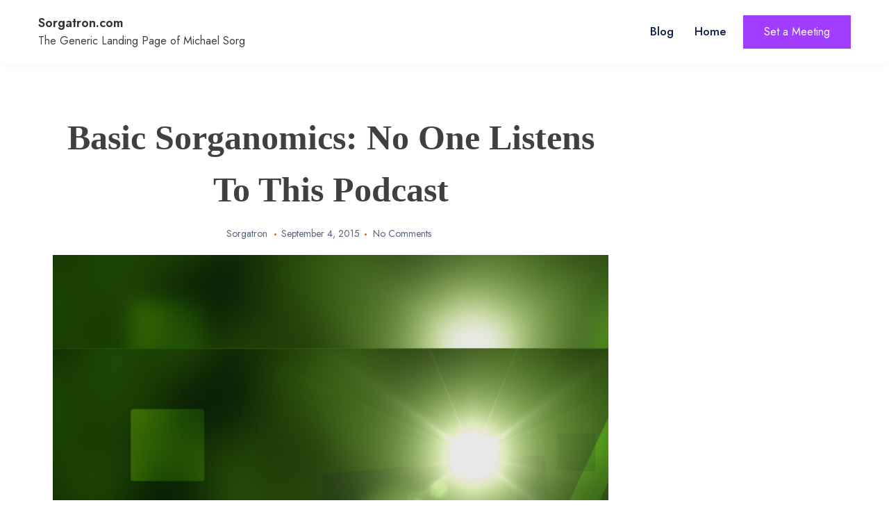

--- FILE ---
content_type: text/css
request_url: https://sorgatron.com/wp-content/themes/cww-portfolio/style.css?ver=1.3.2
body_size: 8587
content:
/*!
Theme Name: CWW Portfolio
Theme URI: https://codeworkweb.com/themes/cww-portfolio
Author: Code Work Web
Author URI: https://codeworkweb.com/
Description: This is useful theme for personal portfolio sites to pubish your personal websites in an style with easy configuration options. Get free support at https://codeworkweb.com/contact/  and Check demo at https://demo.codeworkweb.com/cww-portfolio/
Version: 1.3.2
Tested up to: 6.8
Requires PHP: 7.4
License: GPLv2 or later
License URI: http://www.gnu.org/licenses/gpl-2.0.html
Text Domain: cww-portfolio
Tags: custom-background, custom-logo, custom-menu, featured-images, threaded-comments, translation-ready, sticky-post, rtl-language-support, blog, custom-colors, portfolio

This theme, like WordPress, is licensed under the GPL.
Use it to make something cool, have fun, and share what you've learned.

CWW Portfolio is based on Underscores https://underscores.me/, (C) 2012-2020 Automattic, Inc.
Underscores is distributed under the terms of the GNU GPL v2 or later.

Normalizing styles have been helped along thanks to the fine work of
Nicolas Gallagher and Jonathan Neal https://necolas.github.io/normalize.css/
*/

/*--------------------------------------------------------------
>>> TABLE OF CONTENTS:
----------------------------------------------------------------
# Generic
	- Normalize
	- Box sizing
# Base
	- Typography
	- Elements
	- Links
	- Forms
## Layouts
# Components
	- Navigation
	- Posts and pages
	- Comments
	- Widgets
	- Media
	- Captions
	- Galleries
# plugins
	- Jetpack infinite scroll
# Utilities
	- Accessibility
	- Alignments

--------------------------------------------------------------*/

/*--------------------------------------------------------------
# Generic
--------------------------------------------------------------*/

/* Normalize
--------------------------------------------- */

/*! normalize.css v8.0.1 | MIT License | github.com/necolas/normalize.css */

/* Document
	 ========================================================================== */

/**
 * 1. Correct the line height in all browsers.
 * 2. Prevent adjustments of font size after orientation changes in iOS.
 */
html {
    line-height: 1.15;
    -webkit-text-size-adjust: 100%;
}

/* Sections
	 ========================================================================== */

/**
 * Remove the margin in all browsers.
 */
body {
    margin: 0;
}

/**
 * Render the `main` element consistently in IE.
 */
main {
    display: block;
}

/**
 * Correct the font size and margin on `h1` elements within `section` and
 * `article` contexts in Chrome, Firefox, and Safari.
 */
h1 {
    font-size: 2em;
    margin: 0.67em 0;
}

/* Grouping content
	 ========================================================================== */

/**
 * 1. Add the correct box sizing in Firefox.
 * 2. Show the overflow in Edge and IE.
 */
hr {
    -webkit-box-sizing: content-box;
    box-sizing: content-box;
    height: 0;
    overflow: visible;
}

/**
 * 1. Correct the inheritance and scaling of font size in all browsers.
 * 2. Correct the odd `em` font sizing in all browsers.
 */
pre {
    font-family: monospace, monospace;
    font-size: 1em;
}

/* Text-level semantics
	 ========================================================================== */

/**
 * Remove the gray background on active links in IE 10.
 */
a {
    background-color: transparent;
}

/**
 * 1. Remove the bottom border in Chrome 57-
 * 2. Add the correct text decoration in Chrome, Edge, IE, Opera, and Safari.
 */
abbr[title] {
    border-bottom: none;
    text-decoration: underline;
    -webkit-text-decoration: underline dotted;
    text-decoration: underline dotted;
}

/**
 * Add the correct font weight in Chrome, Edge, and Safari.
 */
b,
strong {
    font-weight: bolder;
}

/**
 * 1. Correct the inheritance and scaling of font size in all browsers.
 * 2. Correct the odd `em` font sizing in all browsers.
 */
code,
kbd,
samp {
    font-family: monospace, monospace;
    font-size: 1em;
}

/**
 * Add the correct font size in all browsers.
 */
small {
    font-size: 80%;
}

/**
 * Prevent `sub` and `sup` elements from affecting the line height in
 * all browsers.
 */
sub,
sup {
    font-size: 75%;
    line-height: 0;
    position: relative;
    vertical-align: baseline;
}

sub {
    bottom: -0.25em;
}

sup {
    top: -0.5em;
}

/* Embedded content
	 ========================================================================== */

/**
 * Remove the border on images inside links in IE 10.
 */
img {
    border-style: none;
}

/* Forms
	 ========================================================================== */

/**
 * 1. Change the font styles in all browsers.
 * 2. Remove the margin in Firefox and Safari.
 */
button,
input,
optgroup,
select,
textarea {
    font-family: inherit;
    font-size: 100%;
    line-height: 1.15;
    margin: 0;
}

/**
 * Show the overflow in IE.
 * 1. Show the overflow in Edge.
 */
button,
input {
    overflow: visible;
}

/**
 * Remove the inheritance of text transform in Edge, Firefox, and IE.
 * 1. Remove the inheritance of text transform in Firefox.
 */
button,
select {
    text-transform: none;
}

/**
 * Correct the inability to style clickable types in iOS and Safari.
 */
button,
[type="button"],
[type="reset"],
[type="submit"] {
    -webkit-appearance: button;
}

/**
 * Remove the inner border and padding in Firefox.
 */
button::-moz-focus-inner,
[type="button"]::-moz-focus-inner,
[type="reset"]::-moz-focus-inner,
[type="submit"]::-moz-focus-inner {
    border-style: none;
    padding: 0;
}

/**
 * Restore the focus styles unset by the previous rule.
 */
button:-moz-focusring,
[type="button"]:-moz-focusring,
[type="reset"]:-moz-focusring,
[type="submit"]:-moz-focusring {
    outline: 1px dotted ButtonText;
}

/**
 * Correct the padding in Firefox.
 */
fieldset {
    padding: 0.35em 0.75em 0.625em;
}

/**
 * 1. Correct the text wrapping in Edge and IE.
 * 2. Correct the color inheritance from `fieldset` elements in IE.
 * 3. Remove the padding so developers are not caught out when they zero out
 *		`fieldset` elements in all browsers.
 */
legend {
    -webkit-box-sizing: border-box;
    box-sizing: border-box;
    color: inherit;
    display: table;
    max-width: 100%;
    padding: 0;
    white-space: normal;
}

/**
 * Add the correct vertical alignment in Chrome, Firefox, and Opera.
 */
progress {
    vertical-align: baseline;
}

/**
 * Remove the default vertical scrollbar in IE 10+.
 */
textarea {
    overflow: auto;
}

/**
 * 1. Add the correct box sizing in IE 10.
 * 2. Remove the padding in IE 10.
 */
[type="checkbox"],
[type="radio"] {
    -webkit-box-sizing: border-box;
    box-sizing: border-box;
    padding: 0;
}

/**
 * Correct the cursor style of increment and decrement buttons in Chrome.
 */
[type="number"]::-webkit-inner-spin-button,
[type="number"]::-webkit-outer-spin-button {
    height: auto;
}

/**
 * 1. Correct the odd appearance in Chrome and Safari.
 * 2. Correct the outline style in Safari.
 */
[type="search"] {
    -webkit-appearance: textfield;
    outline-offset: -2px;
}

/**
 * Remove the inner padding in Chrome and Safari on macOS.
 */
[type="search"]::-webkit-search-decoration {
    -webkit-appearance: none;
}

/**
 * 1. Correct the inability to style clickable types in iOS and Safari.
 * 2. Change font properties to `inherit` in Safari.
 */
::-webkit-file-upload-button {
    -webkit-appearance: button;
    font: inherit;
}

/* Interactive
	 ========================================================================== */

/*
 * Add the correct display in Edge, IE 10+, and Firefox.
 */
details {
    display: block;
}

/*
 * Add the correct display in all browsers.
 */
summary {
    display: list-item;
}

/* Misc
	 ========================================================================== */

/**
 * Add the correct display in IE 10+.
 */
template {
    display: none;
}

/**
 * Add the correct display in IE 10.
 */
[hidden] {
    display: none;
}

/* Box sizing
--------------------------------------------- */

/* Inherit box-sizing to more easily change it's value on a component level.
@link http://css-tricks.com/inheriting-box-sizing-probably-slightly-better-best-practice/ */
*,
*::before,
*::after {
    -webkit-box-sizing: inherit;
    box-sizing: inherit;
}

html {
    -webkit-box-sizing: border-box;
    box-sizing: border-box;
}

/*--------------------------------------------------------------
# Base
--------------------------------------------------------------*/

/* Typography
--------------------------------------------- */
body,
button,
input,
select,
optgroup,
textarea {
    color: #404040;
    font-family: -apple-system, BlinkMacSystemFont, "Segoe UI", Roboto, Oxygen-Sans, Ubuntu, Cantarell, "Helvetica Neue", sans-serif;
    font-size: 1rem;
    line-height: 1.5;
}

h1,
h2,
h3,
h4,
h5,
h6 {
    clear: both;
}

p {
    margin-bottom: 1.5em;
}

dfn,
cite,
em,
i {
    font-style: italic;
}

blockquote {
    margin: 0 1.5em;
}

address {
    margin: 0 0 1.5em;
}

pre {
    background: #eee;
    font-family: "Courier 10 Pitch", courier, monospace;
    line-height: 1.6;
    margin-bottom: 1.6em;
    max-width: 100%;
    overflow: auto;
    padding: 1.6em;
}

code,
kbd,
tt,
var {
    font-family: monaco, consolas, "Andale Mono", "DejaVu Sans Mono", monospace;
}

abbr,
acronym {
    border-bottom: 1px dotted #666;
    cursor: help;
}

mark,
ins {
    background: #fff9c0;
    text-decoration: none;
}

big {
    font-size: 125%;
}

/* Elements
--------------------------------------------- */
body {
    background: #fff;
    /*font-family: 'Poppins', sans-serif;*/
    font-family: 'Jost', sans-serif;
}

hr {
    background-color: #ccc;
    border: 0;
    height: 1px;
    margin-bottom: 1.5em;
}

ul,
ol {
    margin: 0 0 1.5em 3em;
}

ul {
    list-style: disc;
}

ol {
    list-style: decimal;
}

li>ul,
li>ol {
    margin-bottom: 0;
    margin-left: 1.5em;
}

dt {
    font-weight: 700;
}

dd {
    margin: 0 1.5em 1.5em;
}

/* Make sure embeds and iframes fit their containers. */
embed,
iframe,
object {
    max-width: 100%;
}

img {
    height: auto;
    max-width: 100%;
}

figure {
    margin: 1em 0;
}

table {
    margin: 0 0 1.5em;
    width: 100%;
}

/* Links
--------------------------------------------- */
a {
    color: #4169e1;
}

a:visited {
    color: #333;
}

a:hover,
a:focus,
a:active {
    color: #191970;
}


a:hover,
a:active {
    outline: 0;
}


/*--------------------------------------------------------------
# Forms
--------------------------------------------------------------*/
button,
input[type="button"],
input[type="reset"],
input[type="submit"] {
    border: 1px solid;
    border-color: #ccc #ccc #bbb;
    border-radius: 3px;
    background: #e6e6e6;
    color: rgba(0, 0, 0, 0.8);
    font-size: 12px;
    font-size: 0.75rem;
    line-height: 1;
    padding: .6em 1em .4em;
}

button:hover,
input[type="button"]:hover,
input[type="reset"]:hover,
input[type="submit"]:hover {
    border-color: #ccc #bbb #aaa;
}

button:active,
button:focus,
input[type="button"]:active,
input[type="button"]:focus,
input[type="reset"]:active,
input[type="reset"]:focus,
input[type="submit"]:active,
input[type="submit"]:focus {
    border-color: #aaa #bbb #bbb;
}


select {
    border: 1px solid #ccc;
}


input[type=color],
input[type=date],
input[type=datetime-local],
input[type=datetime],
input[type=email],
input[type=month],
input[type=number],
input[type=password],
input[type=range],
input[type=search],
input[type=tel],
input[type=text],
input[type=time],
input[type=url],
input[type=week] {
    -webkit-appearance: none;
    -moz-appearance: none;
    appearance: none;
    background-color: hsl(0, 0%, 100%);
    border: 1px solid #ccc;
    color: var(--dark-color);
    font-size: 16px;
    font-weight: 500;
    line-height: 1;
    width: 100%;
    padding: 15px;
    border-radius: 5px;
}

input[type=color]:focus,
input[type=date]:focus,
input[type=datetime-local]:focus,
input[type=datetime]:focus,
input[type=email]:focus,
input[type=month]:focus,
input[type=number]:focus,
input[type=password]:focus,
input[type=range]:focus,
input[type=search]:focus,
input[type=tel]:focus,
input[type=text]:focus,
input[type=time]:focus,
input[type=url]:focus,
input[type=week]:focus {
    color: var(--theme-color);
    border-color: var(--theme-color);
    outline: none;
}

textarea {
    width: 100%;
    border: 1px solid #ccc;
    font-size: 16px;
    font-weight: 500;
    color: var(--dark-color);
    padding: 15px;
    border-radius: 5px;

}

textarea:focus {
    color: var(--theme-color);
    border-color: var(--theme-color);
    outline: none;
}

button,
input[type="button"],
input[type="reset"],
input[type="submit"] {
    -webkit-appearance: none;
    -moz-appearance: none;
    appearance: none;

    background-color: var(--theme-color);
    border-radius: none;
    padding: 15px 35px;
    margin: 20px 0;
    text-decoration: none;
    color: #fff;
    font-size: 18px;
    display: block;
    -webkit-transition: all 0.3s;
    -o-transition: all 0.3s;
    transition: all 0.3s;
}

button:hover,
input[type="button"]:hover,
input[type="reset"]:hover,
input[type="submit"]:hover {
    background-color: var(--dark-color);
    cursor: pointer;

}

label {
    color: #564747;
    display: block;
    font-size: 16px;
    font-weight: 400;
}

/*--------------------------------------------------------------
# Layouts
--------------------------------------------------------------*/

/*--------------------------------------------------------------
# Components
--------------------------------------------------------------*/

/* Navigation
--------------------------------------------- */


/* Small menu. */
.menu-toggle,
.main-navigation.toggled ul {
    display: block;
}



.site-main .comment-navigation,
.site-main .posts-navigation,
.site-main .post-navigation {
    margin: 0 0 1.5em;
}

.comment-navigation .nav-links,
.posts-navigation .nav-links,
.post-navigation .nav-links {
    display: -webkit-box;
    display: -ms-flexbox;
    display: flex;
}

.comment-navigation .nav-previous,
.posts-navigation .nav-previous,
.post-navigation .nav-previous {
    -webkit-box-flex: 1;
    -ms-flex: 1 0 50%;
    flex: 1 0 50%;
}

.comment-navigation .nav-next,
.posts-navigation .nav-next,
.post-navigation .nav-next {
    text-align: end;
    -webkit-box-flex: 1;
    -ms-flex: 1 0 50%;
    flex: 1 0 50%;
}

/* Posts and pages
--------------------------------------------- */
.sticky {
    display: block;
}


.updated:not(.published) {
    display: none;
}

.page-content,
.entry-content,
.entry-summary {
    margin: 1.5em 0 0;
}

.page-links {
    clear: both;
    margin: 0 0 1.5em;
}

/* Comments
--------------------------------------------- */
.comment-content a {
    word-wrap: break-word;
}

.bypostauthor {
    display: block;
}

/* Widgets
--------------------------------------------- */
.widget {
    margin: 0 0 1.5em;
}

.widget select {
    max-width: 100%;
}

/* Media
--------------------------------------------- */
.page-content .wp-smiley,
.entry-content .wp-smiley,
.comment-content .wp-smiley {
    border: none;
    margin-bottom: 0;
    margin-top: 0;
    padding: 0;
}

/* Make sure logo link wraps around logo image. */
.custom-logo-link {
    display: inline-block;
}

/* Captions
--------------------------------------------- */
.wp-caption {
    margin-bottom: 1.5em;
    max-width: 100%;
}

.wp-caption img[class*="wp-image-"] {
    display: block;
    margin-left: auto;
    margin-right: auto;
}

.wp-caption .wp-caption-text {
    margin: 0.8075em 0;
}

.wp-caption-text {
    text-align: center;
}

/* Galleries
--------------------------------------------- */
.gallery {
    margin-bottom: 1.5em;
    display: -ms-grid;
    display: grid;
    grid-gap: 1.5em;
}

.gallery-item {
    display: inline-block;
    text-align: center;
    width: 100%;
}

.gallery-columns-2 {
    grid-template-columns: repeat(2, 1fr);
}

.gallery-columns-3 {
    grid-template-columns: repeat(3, 1fr);
}

.gallery-columns-4 {
    grid-template-columns: repeat(4, 1fr);
}

.gallery-columns-5 {
    grid-template-columns: repeat(5, 1fr);
}

.gallery-columns-6 {
    grid-template-columns: repeat(6, 1fr);
}

.gallery-columns-7 {
    grid-template-columns: repeat(7, 1fr);
}

.gallery-columns-8 {
    grid-template-columns: repeat(8, 1fr);
}

.gallery-columns-9 {
    grid-template-columns: repeat(9, 1fr);
}

.gallery-caption {
    display: block;
}

/*--------------------------------------------------------------
# Plugins
--------------------------------------------------------------*/

/* Jetpack infinite scroll
--------------------------------------------- */

/* Hide the Posts Navigation and the Footer when Infinite Scroll is in use. */
.infinite-scroll .posts-navigation,
.infinite-scroll.neverending .site-footer {
    display: none;
}

/* Re-display the Theme Footer when Infinite Scroll has reached its end. */
.infinity-end.neverending .site-footer {
    display: block;
}

/*--------------------------------------------------------------
# Utilities
--------------------------------------------------------------*/

/* Accessibility
--------------------------------------------- */

/* Text meant only for screen readers. */
.screen-reader-text {
    border: 0;
    clip: rect(1px, 1px, 1px, 1px);
    -webkit-clip-path: inset(50%);
    clip-path: inset(50%);
    height: 1px;
    margin: -1px;
    overflow: hidden;
    padding: 0;
    position: absolute !important;
    width: 1px;
    word-wrap: normal !important;
}

.screen-reader-text:focus {
    background-color: #f1f1f1;
    border-radius: 3px;
    -webkit-box-shadow: 0 0 2px 2px rgba(0, 0, 0, 0.6);
    box-shadow: 0 0 2px 2px rgba(0, 0, 0, 0.6);
    clip: auto !important;
    -webkit-clip-path: none;
    clip-path: none;
    color: #21759b;
    display: block;
    font-size: 0.875rem;
    font-weight: 700;
    height: auto;
    left: 5px;
    line-height: normal;
    padding: 15px 23px 14px;
    text-decoration: none;
    top: 5px;
    width: auto;
    z-index: 100000;
}

/* Do not show the outline on the skip link target. */
#primary[tabindex="-1"]:focus {
    outline: 0;
}

/* Alignments
--------------------------------------------- */
.alignleft {

    /*rtl:ignore*/
    float: left;

    /*rtl:ignore*/
    margin-right: 1.5em;
    margin-bottom: 1.5em;
}

.alignright {

    /*rtl:ignore*/
    float: right;

    /*rtl:ignore*/
    margin-left: 1.5em;
    margin-bottom: 1.5em;
}

.aligncenter {
    clear: both;
    display: block;
    margin-left: auto;
    margin-right: auto;
    margin-bottom: 1.5em;
}

/*
 ===================================
 Theme styles 
 ==================================
 */
.container {
    max-width: 1170px;
    margin: 0 auto;
    width: 100%;
}

.cww-flex {
    display: -webkit-box;
    display: -ms-flexbox;
    display: flex;
    -webkit-box-align: center;
    -ms-flex-align: center;
    align-items: center;
    -webkit-box-pack: justify;
    -ms-flex-pack: justify;
    justify-content: space-between;
    -ms-flex-wrap: wrap;
    flex-wrap: wrap;
}

/** ================================== Header ======================================= **/

header.site-header {
    padding: 20px 0;
    -webkit-box-shadow: 0 2px 15px 0 rgb(0 0 0 / 3%);
    box-shadow: 0 2px 15px 0 rgb(0 0 0 / 3%);
    font-family: 'Jost', sans-serif;
    background: #FFF;
}

.site-branding a {
    text-decoration: none;
    color: #333;
    font-size: 18px;
    font-weight: 600;
}

p.site-title,
p.site-description {
    margin: 0;
    padding: 0;
}

.cww-nav-container ul li {
    display: inline-block;
}

.cww-main-nav {
    text-align: right;
}

.main-navigation {
    display: block;
}

.main-navigation ul {
    list-style: none;
    margin: 0;
    padding-left: 0;
}

.main-navigation ul ul {
    -webkit-box-shadow: 0 3px 3px rgba(0, 0, 0, 0.2);
    box-shadow: 0 3px 3px rgba(0, 0, 0, 0.2);
    float: left;
    position: absolute;
    top: 100%;
    left: -999em;
    z-index: 99999;
    background: #fff;
    min-width: 255px;
    padding: 10px 0px;
    text-align: left;
}

.main-navigation .sub-menu li {
    display: block;
}

.main-navigation .sub-menu li.menu-item-has-children:hover .sub-menu {
    left: 257px;
}

.main-navigation .sub-menu li a {
    padding: 10px 25px;
}

.main-navigation .sub-menu li:not(:last-child) {
    border-bottom: 1px solid #f1f1f1;
}

.main-navigation ul ul ul {
    left: -999em;
    top: 0;
}

.main-navigation ul ul li:hover>ul,
.main-navigation ul ul li.focus>ul {
    display: block;
    left: auto;
}


.main-navigation ul li:hover>ul,
.main-navigation ul li.focus>ul {
    left: auto;
}

.main-navigation li {
    position: relative;
}

.main-navigation a {
    display: block;
    text-decoration: none;
    font-size: 17px;
    font-weight: 500;
    color: var(--dark-color);
    padding: 5px 25px 5px 0;
    position: relative;

}

.main-navigation li a:after {
    content: "";
    position: absolute;
    bottom: 0;
    left: 0;
    height: 2px;
    width: 0;
    background-color: var(--theme-color);
    -webkit-transition: all 0.3s;
    -o-transition: all 0.3s;
    transition: all 0.3s;
}

.main-navigation li a:hover:after,
.main-navigation li.current a:after {
    width: 30px
}

/* Button Style*/
.header-cta-wrapp a,
.cww-main-banner .btn-primary a,
.cww-cta-section .btn-wrapper a,
.error-404 .button-wrapp a {
    position: relative;
    text-decoration: none;
    display: block;
    background-color: var(--theme-color);
    color: #fff;
    padding: 12px 30px;
    text-align: center;
}

.header-cta-wrapp a:hover,
.cww-main-banner .btn-primary a:hover,
.cww-cta-section .btn-wrapper a:hover,
.error-404 .button-wrapp a:hover {
    color: #FFF;
}

.header-cta-wrapp a:before,
.cww-main-banner .btn-primary a:before,
.cww-cta-section .btn-wrapper a:before,
.error-404 .button-wrapp a:before {
    position: absolute;
    content: "";
    top: 0;
    bottom: 0;
    left: 0;
    height: 100%;
    width: 0;
    background: #333;
    -webkit-transition: all 0.3s;
    -o-transition: all 0.3s;
    transition: all 0.3s;
}

.header-cta-wrapp a:hover:before,
.cww-main-banner .btn-primary a:hover:before,
.cww-cta-section .btn-wrapper a:hover:before,
.error-404 .button-wrapp a:hover:before {
    width: 100%;
}

.header-cta-wrapp a span,
.cww-main-banner .btn-primary a span,
.cww-cta-section .btn-wrapper a span,
.error-404 .button-wrapp a span {
    position: relative;
}

/** ============================== Main Banner ============================ **/

section.cww-main-banner {
    height: 88vh;
    position: relative;
    overflow: hidden;
    z-index: 1;
    background: rgba(249, 86, 79, 0.13);
}

section.cww-main-banner .img-wrapp {
    border-radius: 10px;
    overflow: hidden;
    position: absolute;
    top: 0;
    bottom: 0;
    left: 0;
    width: 60vw;
    height: 100vh;
    display: -webkit-box;
    display: -ms-flexbox;
    display: flex;
    -webkit-box-pack: center;
    -ms-flex-pack: center;
    justify-content: center;
}

section.cww-main-banner .bottom-style {
    width: 400px;
    color: #e67a85;
    position: absolute;
    bottom: -220px;
    right: -50px;
}

section.cww-main-banner .container {
    display: -webkit-box;
    display: -ms-flexbox;
    display: flex;
    -webkit-box-pack: end;
    -ms-flex-pack: end;
    justify-content: flex-end;
    padding-top: 90px;
}

section.cww-main-banner .content-wrapp h2 {
    font-size: 76px;
    margin: 0;
    font-weight: 800;
    color: #333;
}

section.cww-main-banner .content-wrapp h5 {
    font-size: 22px;
    color: var(--theme-color);
    margin: 0;
}

section.cww-main-banner .content-wrapp p {
    margin: 0;
    padding: 0;
    font-size: 20px;
}

section.cww-main-banner .animated-bg {
    position: absolute;
    content: "";
    left: 140px;
    top: 45px;
    width: 35%;
    height: 75%;
    background: #ff3d4f;
    border-radius: 62% 47% 82% 35% / 45% 45% 80% 66%;
    will-change: border-radius, transform, opacity;
    animation: bganimeUltimate 5s linear infinite;
    display: block;
    z-index: 0;
    -webkit-animation: bganimeUltimate 5s linear infinite;
}

@-webkit-keyframes bganimeUltimate {

    0%,
    100% {
        border-radius: 42% 58% 70% 30% / 45% 45% 55% 55%;
        -webkit-transform: translate3d(0, 0, 0) rotateZ(0.01deg);
        transform: translate3d(0, 0, 0) rotateZ(0.01deg);
    }

    34% {
        border-radius: 70% 30% 46% 54% / 30% 29% 71% 70%;
        -webkit-transform: translate3d(0, 5px, 0) rotateZ(0.01deg);
        transform: translate3d(0, 5px, 0) rotateZ(0.01deg);
    }

    50% {
        -webkit-transform: translate3d(0, 0, 0) rotateZ(0.01deg);
        transform: translate3d(0, 0, 0) rotateZ(0.01deg);
    }

    67% {
        border-radius: 100% 60% 60% 100% / 100% 100% 60% 60%;
        -webkit-transform: translate3d(0, -3px, 0) rotateZ(0.01deg);
        transform: translate3d(0, -3px, 0) rotateZ(0.01deg);
    }
}

@keyframes bganimeUltimate {

    0%,
    100% {
        border-radius: 42% 58% 70% 30% / 45% 45% 55% 55%;
        -webkit-transform: translate3d(0, 0, 0) rotateZ(0.01deg);
        transform: translate3d(0, 0, 0) rotateZ(0.01deg);
    }

    34% {
        border-radius: 70% 30% 46% 54% / 30% 29% 71% 70%;
        -webkit-transform: translate3d(0, 5px, 0) rotateZ(0.01deg);
        transform: translate3d(0, 5px, 0) rotateZ(0.01deg);
    }

    50% {
        -webkit-transform: translate3d(0, 0, 0) rotateZ(0.01deg);
        transform: translate3d(0, 0, 0) rotateZ(0.01deg);
    }

    67% {
        border-radius: 100% 60% 60% 100% / 100% 100% 60% 60%;
        -webkit-transform: translate3d(0, -3px, 0) rotateZ(0.01deg);
        transform: translate3d(0, -3px, 0) rotateZ(0.01deg);
    }
}


section.cww-main-banner .button-wrapp a {
    text-decoration: none;
}

section.cww-main-banner .btn-secondary a {
    color: #333;
    font-size: 18px;
    /*border: 1px solid var(--theme-color);*/
    padding: 12px 30px;
}

section.cww-main-banner .button-wrapp {
    margin-top: 30px;
}

section.cww-main-banner .btn-secondary a {
    gap: 10px;
}


section.cww-main-banner .social-icon-wrapp a {
    text-decoration: none;
    color: #333;
    background: #fff;
    display: inline-block;
    border-radius: 50%;
    height: 40px;
    width: 40px;
    line-height: 40px;
    text-align: center;
    -webkit-transition: all 0.3s;
    -o-transition: all 0.3s;
    transition: all 0.3s;
}

section.cww-main-banner .social-icon-wrapp a:hover {
    background: #333;
    color: #FFF;
}

section.cww-main-banner .social-icon-wrapp {
    position: absolute;
    top: 80px;
    left: 67px;
}

/* ============================= About Section ====================== */
.cww-about-section {
    padding: 100px 0;
}

.cww-about-section .container {
    display: -webkit-box;
    display: -ms-flexbox;
    display: flex;
    -webkit-box-pack: justify;
    -ms-flex-pack: justify;
    justify-content: space-between;
}

.cww-about-section .container>* {
    -webkit-box-flex: 1;
    -ms-flex: 1 1 100%;
    flex: 1 1 100%;
}

.section-title-wrapp {
    position: relative;

}

.section-title-wrapp:before {
    background-color: rgba(51, 231, 175, .1);
}

.section-title-wrapp:before {
    content: '';
    display: inline-block;
    position: absolute;
    left: 0;
    top: -15px;
    width: 60px;
    height: 60px;
    border-radius: 50%;
    z-index: -1;
}

.section-title-wrapp h3 {
    font-size: 44px;
    margin: 0;
    line-height: 1.5;
    color: var(--dark-color);
    font-weight: 500;
}

.section-title-wrapp p {
    margin: 0;
    line-height: 1.2;
    color: #928383;
    font-size: 14px;
}

.cww-about-section .desc-wrapp {
    margin-top: 70px;
}

.cww-about-section .desc-wrapp p {
    line-height: 2.1;
    font-size: 16px;
}

.count-item-wrapp {
    background-color: #fde9e8;
    padding: 15px 53px;
    border: 1px dashed #f9564f;
    border-radius: 20px;
}

.cww-about-section .count-item-wrapp .count-val {
    font-size: 42px;
    font-weight: 600;
}

.cww-about-section .count-item-wrapp p {
    margin: 0;
    font-size: 18px;
}

/* =================== Service Section ================= */
.cww-service-section {
    padding: 100px 0;
}

.cww-service-section .service-title-wrapper {
    display: -webkit-box;
    display: -ms-flexbox;
    display: flex;
    -ms-flex-pack: distribute;
    justify-content: space-around;
    margin-bottom: 50px;
}

.cww-service-section .service-wrapper-outer .service-wrapp {
    -webkit-box-flex: 1;
    -ms-flex: 1 1 33.33%;
    flex: 1 1 33.33%;
    padding: 15px;
}

.cww-service-section .service-wrapper-outer .service-inner-wrapp {
    background: #FFF;
    border: 1px solid #d9dbe3;
    position: relative;
    margin-bottom: 30px;
    padding: 50px;
    border-radius: 12px;
    -webkit-transform: perspective(1px) translateZ(0);
    -ms-transform: perspective(1px) translateZ(0);
    transform: perspective(1px) translateZ(0);
}

.cww-service-section .service-wrapper-outer .counter {
    position: absolute;
    right: 35px;
    top: 20px;
    font-size: 22px;
    color: var(--theme-color);
    -webkit-transform: scale(1);
    -ms-transform: scale(1);
    transform: scale(1);
    -webkit-transition: all 0.3s;
    -o-transition: all 0.3s;
    transition: all 0.3s;
}

.cww-service-section .service-wrapper-outer .icon {
    font-size: 32px;
    display: inline-block;
}

.cww-service-section .service-wrapper-outer .service-inner-wrapp p {
    line-height: 2;
    color: #666;
    margin: 0;
}

.cww-service-section .service-wrapper-outer .service-inner-wrapp:hover .counter {
    -webkit-transform: scale(2);
    -ms-transform: scale(2);
    transform: scale(2);
    top: 30px;
    right: 30px;
}

.cww-service-section .service-wrapper-outer .service-inner-wrapp:hover:before {
    border-radius: 12px;
    -webkit-transform: scaleY(1);
    -ms-transform: scaleY(1);
    transform: scaleY(1);
}

.cww-service-section .service-wrapper-outer .service-inner-wrapp:before {
    background: #efebf8;
}

.cww-service-section .service-wrapper-outer .service-inner-wrapp:before {
    content: "";
    position: absolute;
    z-index: -1;
    top: 0;
    left: 0;
    right: 0;
    bottom: 0;
    -webkit-transform: scaleY(0);
    -ms-transform: scaleY(0);
    transform: scaleY(0);
    -webkit-transform-origin: 50% 100%;
    -ms-transform-origin: 50% 100%;
    transform-origin: 50% 100%;
    -webkit-transition-property: transform;
    -webkit-transition-property: -webkit-transform;
    transition-property: -webkit-transform;
    -o-transition-property: transform;
    transition-property: transform;
    transition-property: transform, -webkit-transform;
    -webkit-transition-duration: 0.3s;
    -o-transition-duration: 0.3s;
    transition-duration: 0.3s;
    -webkit-transition-timing-function: ease-out;
    -o-transition-timing-function: ease-out;
    transition-timing-function: ease-out;
    border-radius: 12px;
}

.service-inner-wrapp h4 {
    margin: 12px 0;
    font-size: 24px;
    font-weight: 500;
    color: var(--dark-color);
}

/* ================== Portfolio Section ====================== */
.cww-portfolio-section {
    padding: 100px 0;
    background-color: rgba(249, 86, 79, 0.04);
}

.section-titles-wrapper {
    display: -webkit-box;
    display: -ms-flexbox;
    display: flex;
    -ms-flex-line-pack: center;
    align-content: center;
    -ms-flex-pack: distribute;
    justify-content: space-around;
    margin-bottom: 50px;
}

.cww-portfolio-section figcaption.blocks-gallery-item__caption {
    font-size: 18px;
}

.cww-portfolio-section figure a {
    display: block;
    overflow: hidden;
    line-height: 1;
}

.cww-portfolio-section figure a:hover img {
    -webkit-transform: scale(1.05) rotate(-.5deg);
    -moz-transform: scale(1.05) rotate(-.5deg);
    -ms-transform: scale(1.05) rotate(-.5deg);
    -o-transform: scale(1.05) rotate(-.5deg);
    transform: scale(1.05) rotate(-.5deg);
}

.cww-portfolio-section figure a img {
    display: block;
    line-height: 1;
    -webkit-transition: 0.3s ease-in;
    -moz-transition: 0.3s ease-in;
    -ms-transition: 0.3s ease-in;
    -o-transition: 0.3s ease-in;
    transition: 0.3s ease-in;
}

/* ======================= CTA Section =================== */
.cww-cta-section {
    padding: 115px 0;
    background-position: center;
    background-repeat: no-repeat;
    background-size: cover;
    text-align: center;
    position: relative;

}

.cww-cta-section:before {
    content: "";
    position: absolute;
    width: 100%;
    background: rgb(3 54 78 / 43%);
    left: 0;
    right: 0;
    top: 0;
    height: 100%;
}

.cww-cta-section h3 {
    font-size: 46px;
    font-weight: 500;
    margin: 0;
    color: #fff;
    position: relative;

}

.cww-cta-section .subtitle {
    font-size: 22px;
    padding: 10px 0;
    color: #fff;
    position: relative;
}

.cww-cta-section .btn-wrapper {
    display: inline-block;
    margin-top: 12px;
}

.cww-cta-section .btn-wrapper a {
    padding: 12px 50px;
}

/* ================== Blog Section =================== */
.cww-blog-section {
    padding: 100px 0;
}

.cww-blog-section .blog-outer-wrapp {
    margin-top: 40px;
}

.blog-inner-wrapp img {
    border-radius: 10px;
}

.blog-inner-wrapp {
    border: 1px solid rgba(17, 32, 77, 0.15);
    border-radius: 10px;
    padding: 10px;
    margin-top: 40px;
}

.blog-outer-wrapp {
    -webkit-box-flex: 1;
    -ms-flex: 1 1 33.33%;
    flex: 1 1 33.33%;
    padding: 0 20px;
}

.entry-meta a {
    color: rgba(17, 32, 77, 0.7);
    text-decoration: none;
    text-transform: capitalize;
}

.posted-on {
    position: relative;
    padding-right: 15px;
}

.posted-on:after {
    content: "";
    position: absolute;
    background: rgba(17, 32, 77, 0.35);
    height: 4px;
    width: 4px;
    border-radius: 50%;
    top: 50%;
    right: 3px;
}

.post-content {
    padding: 30px;
}

.post-content h3 a {
    text-decoration: none;
    color: var(--dark-color);
    font-size: 26px;
    font-weight: 500;
    line-height: 1.2;
}

.read-more-link a {
    text-decoration: none;
    position: relative;
    font-size: 17px;
    font-weight: 500;
    padding: 5px 0;
    color: var(--theme-color);
}

.read-more-link a:before {
    content: "";
    width: 30px;
    height: 2px;
    position: absolute;
    left: 0;
    bottom: 0;
    background-color: var(--theme-color);
    -webkit-transition: width 0.3s;
    -o-transition: width 0.3s;
    transition: width 0.3s;
}

.read-more-link a:hover:before {
    width: 50%;
}

.cww-blog-section .img-wrapp {
    margin-top: -50px;
}

.cww-blog-section .img-wrapp a.post-thumbnail {
    display: block;
    overflow: hidden;
    line-height: 1;
}

.cww-blog-section .img-wrapp a.post-thumbnail:hover img {
    -webkit-transform: scale(1.05) rotate(-.5deg);
    -moz-transform: scale(1.05) rotate(-.5deg);
    -ms-transform: scale(1.05) rotate(-.5deg);
    -o-transform: scale(1.05) rotate(-.5deg);
    transform: scale(1.05) rotate(-.5deg);
}

.cww-blog-section .img-wrapp a.post-thumbnail img {
    display: block;
    line-height: 1;
    -webkit-transition: 0.3s ease-in;
    -moz-transition: 0.3s ease-in;
    -ms-transition: 0.3s ease-in;
    -o-transition: 0.3s ease-in;
    transition: 0.3s ease-in;
}

/* ==================== Contact Section =========================== */
.cww-contact-section {
    padding: 100px 0;
    background-color: rgba(249, 86, 79, 0.04);
}

.cww-contact-section .form-wrapp form .cww-flex {
    gap: 10px;
    -webkit-box-align: inherit;
    -ms-flex-align: inherit;
    align-items: inherit;
}

.cww-contact-section .form-wrapp form p {
    margin-bottom: 0;
}

.cww-contact-section .contact-wrapp.cww-flex .form-wrapp {
    -webkit-box-flex: 1;
    -ms-flex: 1 1 60%;
    flex: 1 1 60%;
}

.cww-contact-section .form-elements+p {
    -webkit-box-flex: 0;
    -ms-flex: 0 0 50%;
    flex: 0 0 50%;
    max-width: 50%;
}

.cww-contact-section .form-elements {
    -webkit-box-flex: 0;
    -ms-flex: 0 0 40%;
    flex: 0 0 40%;
    max-width: 40%;
}

.cww-contact-section .contact-wrapp.cww-flex .address-wrap {
    -webkit-box-flex: 1;
    -ms-flex: 1 1 30%;
    flex: 1 1 30%;
    margin-left: 10%;
}

.cww-contact-section .form-wrapp form .wpcf7-form-control.wpcf7-submit {
    margin-bottom: 0;
    width: 100%;
}

.cww-contact-section .form-wrapp,
.cww-contact-section .address-wrap {
    padding: 30px 50px;
    background: #fff;
    -webkit-box-shadow: 0px 3px 10px 0px rgba(38, 59, 94, 0.1);
    box-shadow: 0px 3px 10px 0px rgba(38, 59, 94, 0.1);
}

.cww-contact-section .address-wrap h4 {
    font-size: 28px;
    font-weight: 400;
    line-height: 1.2;
    margin: 0;
    color: #282a2f;
}

.cww-contact-section .address-btm {
    color: #282a2f;
}

.cww-contact-section .address-btm a {
    text-decoration: none;
    color: #282a2f;
}

.cww-contact-section .address-btm {
    font-size: 18px;
}

.cww-contact-section .email-wrapp {
    border-top: 1px solid #efeaea;
    border-bottom: 1px solid #efeaea;
}

.cww-contact-section .address-btm>* {
    padding: 10px 0;
}

.cww-contact-section .address-btm i {
    font-size: 22px;
    vertical-align: top;
}

.cww-contact-section .location-wrapp i {
    font-size: 28px;
}

.cww-contact-section .mob-wrapp i {
    font-size: 36px;
}

/* ============================= Footer ============================== */
.site-footer {
    background: #00171f;
    padding: 15px 0;
    color: #fff;
    width: 100%;
}

.site-footer a {
    color: #FFF;
    text-decoration: none;
    padding: 0 5px;
}

.site-footer .social-icon-wrapp a {
    display: inline-block;
    padding: 10px;
    color: #fff;

}

.site-footer a.th-name {
    color: var(--theme-color);
}

.site-footer span.sep {
    padding: 0 10px;
}

.inner-blog-wrapp .sticky {
    background: #f1f1f1;
    padding: 40px 10px;
}

.cww-main-nav ul li {
    display: inline-block;
}

h1.site-title {
    margin: 0;
}

.content-area {
    margin-bottom: 70px;
}


/* ======================= sidebar ========================= */


.cww-site-content .content-area,
div#cww-site-content .cww-single-container.sidebar-right div#primary,
div#cww-site-content .cww-single-container.sidebar-left div#primary,
div#cww-site-content .cww-archive-container.sidebar-right div#primary,
div#cww-site-content .cww-archive-container.sidebar-left div#primary {
    width: 72%;
}

aside.widget-area.secondary.sidebar-right,
aside.widget-area.secondary.sidebar-left,
div#cww-site-content .cww-single-container.sidebar-right aside.widget-area.secondary.sidebar-right,
div#cww-site-content .cww-single-container.sidebar-left aside.widget-area.secondary.sidebar-right,
div#cww-site-content .cww-archive-container.sidebar-right aside.widget-area.secondary.sidebar-right,
div#cww-site-content .cww-archive-container.sidebar-left aside.widget-area.secondary.sidebar-right {
    width: 25%;
}

body div a {
    text-decoration: none;
    color: #404040;
}

li#customize-control-cww_portfolio_inner_single_sidebar label {
    display: inline-block;
    width: 30%;
}

div#cww-site-content .cww-single-container {
    display: flex;
    margin-top: 70px;
    justify-content: space-between;
}

.image_radio_buttons label {
    display: inline-block;
    width: 30%;
}

.customize-control-sidebar-option label {
    display: inline-block;
    width: 30%;
}

.image_radio_buttons label input[type=radio] {
    display: none;
}

div#cww-site-content .cww-single-container.sidebar-none.container {
    display: block;
}

div#cww-site-content .cww-single-container {
    display: flex;
    justify-content: center;
}

div#cww-site-content .cww-single-container.sidebar-left {
    display: flex;
    justify-content: space-between;
    margin-top: 40px;
    flex-direction: row-reverse;
    gap: 80px;
}

div#cww-site-content .cww-archive-container {
    display: flex;
    justify-content: center;
}

div#cww-site-content .cww-archive-container.sidebar-left {
    display: flex;
    justify-content: space-between;
    flex-direction: row-reverse;
    gap: 80px;
}

div#cww-site-content .cww-archive-container.sidebar-right,
div#cww-site-content .cww-single-container.sidebar-right {
    display: flex;
    justify-content: space-between;
    gap: 80px;
}

aside.widget-area .widget {
    background: #fff;
    box-shadow: 0 1px 3px rgb(0 0 0 / 15%);
    padding: 20px;
    font-size: 17px;
}

aside.widget-area .widget ul {
    margin: 0;
    padding: 0;
}

aside.widget-area .widget ul li {
    list-style: none;
    padding: 5px;
}

aside.widget-area .widget ul li a:hover {
    color: var(--theme-color);
}

aside.widget-area .widget form.search-form {
    display: flex;
    vertical-align: middle;
    align-items: center;
    justify-content: center;
}


aside.widget-area .wp-block-search__inside-wrapper input[type=search] {
    height: 45px;
}

aside.widget-area .wp-block-search__inside-wrapper {
    align-items: center;
}

.cww-archive-container {
    margin-top: 70px;
}

.single .entry-content p a,
.single .entry-content a,
.page .entry-content a {
    color: var(--theme-color);
    text-decoration: underline;
}